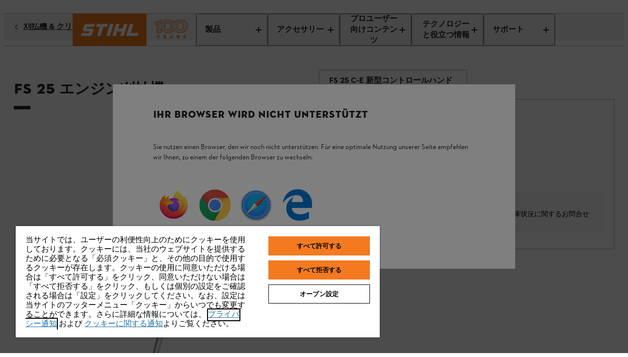

--- FILE ---
content_type: application/javascript;charset=utf-8
request_url: https://www.stihl.co.jp/etc.clientlibs/stihl-frontend/clientlibs/components/content/bazaarvoicequestions/clientlibs/prod.ab5a9aff12a4bd1b614e910f781027cc.js
body_size: -2082
content:
(()=>{"use strict";var e,t,i,r={24558:(e,t,i)=>{var r=i(65991),n=i(39067),o=i.n(n),a=i(82419),l=i(11136),s=i(45058),c=i(54484),u=i(4711),b=i(53089),d=i(96792),f=i(42366),v=i(42),h=i(31085);const p=({sectionAnchorId:e="",headline:t="",enableBaazarvoiceQuestions:i=!1})=>{const{id:r}=(0,b.d4)(c.A.getVariant),{enableBaazarvoice:n="false"}=(0,b.d4)(d.zj),o=e||f.Y.PRODUCT_DETAILS_SECTIONS.BV_QUESTIONS,a="true"===n?t:"";return(0,v.f)(),(0,u.a)(a,o,f.Y.PRODUCT_DETAILS_SECTIONS.BV_QUESTIONS),"true"===n&&i&&(0,h.jsxs)("section",{className:"bv-reviews",id:o,children:[(0,h.jsx)("h2",{className:"hidden","aria-hidden":!0,children:a}),(0,h.jsx)("div",{"data-bv-show":"questions","data-bv-product-id":r})]})};p.propTypes={sectionAnchorId:n.string,headline:n.string,enableBaazarvoiceQuestions:n.bool};const y=e=>(0,h.jsx)(h.Fragment,{children:(0,h.jsx)(p,{...e})}),g=(0,a.Zz)(s.T,l.v)(y);var m,O,j,w,z,_,T;function S(e,t,i,r){i&&Object.defineProperty(e,t,{enumerable:i.enumerable,configurable:i.configurable,writable:i.writable,value:i.initializer?i.initializer.call(r):void 0})}function x(e,t,i,r,n){var o={};return Object.keys(r).forEach((function(e){o[e]=r[e]})),o.enumerable=!!o.enumerable,o.configurable=!!o.configurable,("value"in o||o.initializer)&&(o.writable=!0),o=i.slice().reverse().reduce((function(i,r){return r(e,t,i)||i}),o),n&&void 0!==o.initializer&&(o.value=o.initializer?o.initializer.call(n):void 0,o.initializer=void 0),void 0===o.initializer?(Object.defineProperty(e,t,o),null):o}y.propTypes={headline:o().string,sectionAnchorId:o().string,enableBaazarvoiceQuestions:o().bool};let E=(m=(0,r.byAttrVal)("data-headline"),O=(0,r.byAttrVal)("data-section-anchor-id"),j=(0,r.byBooleanAttrVal)("data-enableBaazarvoiceQuestions"),w=class extends r.DOMModel{constructor(...e){super(...e),S(this,"headline",z,this),S(this,"sectionAnchorId",_,this),S(this,"enableBaazarvoiceQuestions",T,this)}},z=x(w.prototype,"headline",[m],{configurable:!0,enumerable:!0,writable:!0,initializer:null}),_=x(w.prototype,"sectionAnchorId",[O],{configurable:!0,enumerable:!0,writable:!0,initializer:null}),T=x(w.prototype,"enableBaazarvoiceQuestions",[j],{configurable:!0,enumerable:!0,writable:!0,initializer:null}),w);const I=(0,r.createCustomElement)(g,E,"element","hydrate");window.customElements.get("bazaarvoice-questions-component")||window.customElements.define("bazaarvoice-questions-component",I)}},n={};function o(e){var t=n[e];if(void 0!==t)return t.exports;var i=n[e]={id:e,exports:{}};return r[e].call(i.exports,i,i.exports,o),i.exports}o.m=r,e=[],o.O=(t,i,r,n)=>{if(!i){var a=1/0;for(u=0;u<e.length;u++){for(var[i,r,n]=e[u],l=!0,s=0;s<i.length;s++)(!1&n||a>=n)&&Object.keys(o.O).every((e=>o.O[e](i[s])))?i.splice(s--,1):(l=!1,n<a&&(a=n));if(l){e.splice(u--,1);var c=r();void 0!==c&&(t=c)}}return t}n=n||0;for(var u=e.length;u>0&&e[u-1][2]>n;u--)e[u]=e[u-1];e[u]=[i,r,n]},o.n=e=>{var t=e&&e.__esModule?()=>e.default:()=>e;return o.d(t,{a:t}),t},i=Object.getPrototypeOf?e=>Object.getPrototypeOf(e):e=>e.__proto__,o.t=function(e,r){if(1&r&&(e=this(e)),8&r)return e;if("object"==typeof e&&e){if(4&r&&e.__esModule)return e;if(16&r&&"function"==typeof e.then)return e}var n=Object.create(null);o.r(n);var a={};t=t||[null,i({}),i([]),i(i)];for(var l=2&r&&e;"object"==typeof l&&!~t.indexOf(l);l=i(l))Object.getOwnPropertyNames(l).forEach((t=>a[t]=()=>e[t]));return a.default=()=>e,o.d(n,a),n},o.d=(e,t)=>{for(var i in t)o.o(t,i)&&!o.o(e,i)&&Object.defineProperty(e,i,{enumerable:!0,get:t[i]})},o.e=()=>Promise.resolve(),o.g=function(){if("object"==typeof globalThis)return globalThis;try{return this||new Function("return this")()}catch(e){if("object"==typeof window)return window}}(),o.o=(e,t)=>Object.prototype.hasOwnProperty.call(e,t),o.r=e=>{"undefined"!=typeof Symbol&&Symbol.toStringTag&&Object.defineProperty(e,Symbol.toStringTag,{value:"Module"}),Object.defineProperty(e,"__esModule",{value:!0})},o.j=6160,(()=>{o.b=document.baseURI||self.location.href;var e={6160:0};o.O.j=t=>0===e[t];var t=(t,i)=>{var r,n,[a,l,s]=i,c=0;if(a.some((t=>0!==e[t]))){for(r in l)o.o(l,r)&&(o.m[r]=l[r]);if(s)var u=s(o)}for(t&&t(i);c<a.length;c++)n=a[c],o.o(e,n)&&e[n]&&e[n][0](),e[n]=0;return o.O(u)},i=globalThis.webpackChunk_stihl_b2x_webcomponents=globalThis.webpackChunk_stihl_b2x_webcomponents||[];i.forEach(t.bind(null,0)),i.push=t.bind(null,i.push.bind(i))})(),o.nc=void 0;var a=o.O(void 0,[8096],(()=>o(24558)));a=o.O(a)})();

--- FILE ---
content_type: application/javascript;charset=utf-8
request_url: https://www.stihl.co.jp/etc.clientlibs/stihl-frontend/clientlibs/components/content/productdetailpage/productfeatures/clientlibs/prod.f212319e7f66191527dfd2d6cf94b014.js
body_size: -1426
content:
(()=>{"use strict";var e,t,r,n={81077:(e,t,r)=>{var n=r(65991),i=r(39067),o=r.n(i),a=r(82419),l=r(14041),s=r(53089),c=r(97391),u=r(39562),d=r(31085);const f=({product:e={feature:[]},headline:t="",subHeadline:r=""})=>{const n=(0,l.useRef)(null),{feature:i}=e,[o,a]=(0,l.useState)([]),s=i&&i.length>0&&i.map((e=>{const{description:t="",name:r="",image:n={}}=e,{alt:i="",url:l="",id:s=""}=n;return{id:s,title:r,content:(0,d.jsxs)("article",{className:"m_product-features__accordions__content",children:[(0,d.jsx)("div",{children:t}),o.find((e=>e.id===s))?null:(0,d.jsx)("div",{className:"m_product-features__accordions__content__img",children:(0,d.jsx)(c.O,{dataImageSrc:l,pictureSourceIdentifier:"ProductFeaturesSection",src:l,isLazyLoaded:!0,alt:i||r,onError:()=>{const e={id:s};a((t=>[...t,e]))}})})]}),isOpen:!1}}));return i&&i.length?(0,d.jsxs)("div",{className:"m_product-features",children:[(0,d.jsx)("h2",{className:"m_product-features__headline","data-test-id":"pdp-features-&-benefits",ref:n,children:t}),r&&(0,d.jsx)("div",{className:"m_product-features__subheadline richtexteditor",dangerouslySetInnerHTML:{__html:`${r}`}}),(0,d.jsx)(u.M,{accordions:s,accordionContainerClassName:"m_product-features__accordions",accordionContentTitleClassName:"m_product-features__accordions__headline"})]}):null};f.propTypes={product:i.shape({feature:i.arrayOf({id:i.string,description:i.string,name:i.string,image:i.shape({alt:i.string,url:i.string})})}),headline:i.string,subHeadline:i.string};var p=r(98448),b=r(53839),h=r(4711),g=r(42366),m=r(76309);const v={openSlider:!1,activeIndex:0};function _(e,t){switch(t.type){case"selectFeature":return{openSlider:!0,activeIndex:t.payload};case"toggleSlider":return{openSlider:!e.openSlider};default:throw new Error}}const y=({headline:e,subHeadline:t,productMock:r,sectionAnchorId:n})=>{const i=(0,m.A)(),o=r||(0,s.d4)(p.A.getModel),[a,c]=(0,l.useState)(3),[u,y]=(0,l.useState)(0),j=n||"features";(0,h.a)(o.feature?e:null,j,g.Y.PRODUCT_DETAILS_SECTIONS.FEATURES);const[{openSlider:O,activeIndex:w},S]=(0,l.useReducer)(_,v);return(0,l.useEffect)((()=>{u&&b.Nk.scrollTo(u,{duration:0})}),[u,a]),(0,l.useEffect)((()=>{i&&c(o.feature.length)}),[i]),(0,d.jsx)("div",{id:j,children:(0,d.jsx)(f,{product:o,headline:e,subHeadline:t,limit:a,activeIndex:w,openSlider:O,showLessCallback:()=>c(3),showAllCallback:e=>{c(o.feature.length),y(e)},onFeatureSelect:e=>S({type:"selectFeature",payload:e}),toggleSlider:()=>S({type:"toggleSlider"})})})};y.propTypes={headline:i.string,subHeadline:i.string,productMock:i.object,sectionAnchorId:i.string};var j=r(45058),O=r(11136);const w=e=>(0,d.jsx)(y,{...e}),S=(0,a.Zz)(j.T,O.v)(w);var x,T,I,E,z,A,P;function k(e,t,r,n){r&&Object.defineProperty(e,t,{enumerable:r.enumerable,configurable:r.configurable,writable:r.writable,value:r.initializer?r.initializer.call(n):void 0})}function C(e,t,r,n,i){var o={};return Object.keys(n).forEach((function(e){o[e]=n[e]})),o.enumerable=!!o.enumerable,o.configurable=!!o.configurable,("value"in o||o.initializer)&&(o.writable=!0),o=r.slice().reverse().reduce((function(r,n){return n(e,t,r)||r}),o),i&&void 0!==o.initializer&&(o.value=o.initializer?o.initializer.call(i):void 0,o.initializer=void 0),void 0===o.initializer?(Object.defineProperty(e,t,o),null):o}w.propTypes={headline:o().string,subHeadline:o().string,sectionAnchorId:o().string};let M=(x=(0,n.byAttrVal)("data-headline"),T=(0,n.byAttrVal)("data-subHeadline"),I=(0,n.byAttrVal)("data-section-anchor-id"),E=class extends n.DOMModel{constructor(...e){super(...e),k(this,"headline",z,this),k(this,"subHeadline",A,this),k(this,"sectionAnchorId",P,this)}},z=C(E.prototype,"headline",[x],{configurable:!0,enumerable:!0,writable:!0,initializer:null}),A=C(E.prototype,"subHeadline",[T],{configurable:!0,enumerable:!0,writable:!0,initializer:null}),P=C(E.prototype,"sectionAnchorId",[I],{configurable:!0,enumerable:!0,writable:!0,initializer:null}),E);const H=(0,n.createCustomElement)(S,M,"element"),N="product-features-component";window.customElements.get(N)||window.customElements.define(N,H)}},i={};function o(e){var t=i[e];if(void 0!==t)return t.exports;var r=i[e]={id:e,exports:{}};return n[e].call(r.exports,r,r.exports,o),r.exports}o.m=n,e=[],o.O=(t,r,n,i)=>{if(!r){var a=1/0;for(u=0;u<e.length;u++){for(var[r,n,i]=e[u],l=!0,s=0;s<r.length;s++)(!1&i||a>=i)&&Object.keys(o.O).every((e=>o.O[e](r[s])))?r.splice(s--,1):(l=!1,i<a&&(a=i));if(l){e.splice(u--,1);var c=n();void 0!==c&&(t=c)}}return t}i=i||0;for(var u=e.length;u>0&&e[u-1][2]>i;u--)e[u]=e[u-1];e[u]=[r,n,i]},o.n=e=>{var t=e&&e.__esModule?()=>e.default:()=>e;return o.d(t,{a:t}),t},r=Object.getPrototypeOf?e=>Object.getPrototypeOf(e):e=>e.__proto__,o.t=function(e,n){if(1&n&&(e=this(e)),8&n)return e;if("object"==typeof e&&e){if(4&n&&e.__esModule)return e;if(16&n&&"function"==typeof e.then)return e}var i=Object.create(null);o.r(i);var a={};t=t||[null,r({}),r([]),r(r)];for(var l=2&n&&e;"object"==typeof l&&!~t.indexOf(l);l=r(l))Object.getOwnPropertyNames(l).forEach((t=>a[t]=()=>e[t]));return a.default=()=>e,o.d(i,a),i},o.d=(e,t)=>{for(var r in t)o.o(t,r)&&!o.o(e,r)&&Object.defineProperty(e,r,{enumerable:!0,get:t[r]})},o.e=()=>Promise.resolve(),o.g=function(){if("object"==typeof globalThis)return globalThis;try{return this||new Function("return this")()}catch(e){if("object"==typeof window)return window}}(),o.o=(e,t)=>Object.prototype.hasOwnProperty.call(e,t),o.r=e=>{"undefined"!=typeof Symbol&&Symbol.toStringTag&&Object.defineProperty(e,Symbol.toStringTag,{value:"Module"}),Object.defineProperty(e,"__esModule",{value:!0})},o.j=9428,(()=>{o.b=document.baseURI||self.location.href;var e={9428:0};o.O.j=t=>0===e[t];var t=(t,r)=>{var n,i,[a,l,s]=r,c=0;if(a.some((t=>0!==e[t]))){for(n in l)o.o(l,n)&&(o.m[n]=l[n]);if(s)var u=s(o)}for(t&&t(r);c<a.length;c++)i=a[c],o.o(e,i)&&e[i]&&e[i][0](),e[i]=0;return o.O(u)},r=globalThis.webpackChunk_stihl_b2x_webcomponents=globalThis.webpackChunk_stihl_b2x_webcomponents||[];r.forEach(t.bind(null,0)),r.push=t.bind(null,r.push.bind(r))})(),o.nc=void 0;var a=o.O(void 0,[8096],(()=>o(81077)));a=o.O(a)})();